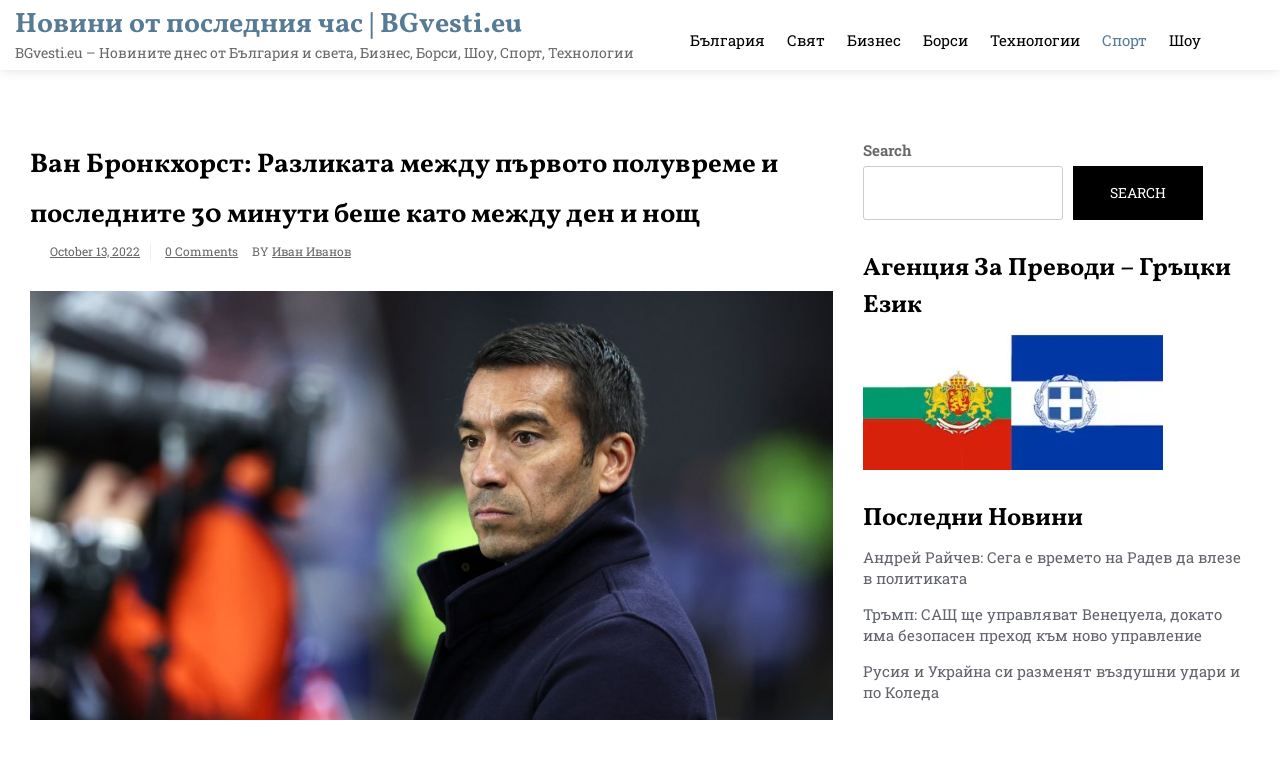

--- FILE ---
content_type: text/html; charset=utf-8
request_url: https://www.google.com/recaptcha/api2/aframe
body_size: 268
content:
<!DOCTYPE HTML><html><head><meta http-equiv="content-type" content="text/html; charset=UTF-8"></head><body><script nonce="hRZ3gw6QUAlaYPGvPT7Vqg">/** Anti-fraud and anti-abuse applications only. See google.com/recaptcha */ try{var clients={'sodar':'https://pagead2.googlesyndication.com/pagead/sodar?'};window.addEventListener("message",function(a){try{if(a.source===window.parent){var b=JSON.parse(a.data);var c=clients[b['id']];if(c){var d=document.createElement('img');d.src=c+b['params']+'&rc='+(localStorage.getItem("rc::a")?sessionStorage.getItem("rc::b"):"");window.document.body.appendChild(d);sessionStorage.setItem("rc::e",parseInt(sessionStorage.getItem("rc::e")||0)+1);localStorage.setItem("rc::h",'1769019631732');}}}catch(b){}});window.parent.postMessage("_grecaptcha_ready", "*");}catch(b){}</script></body></html>